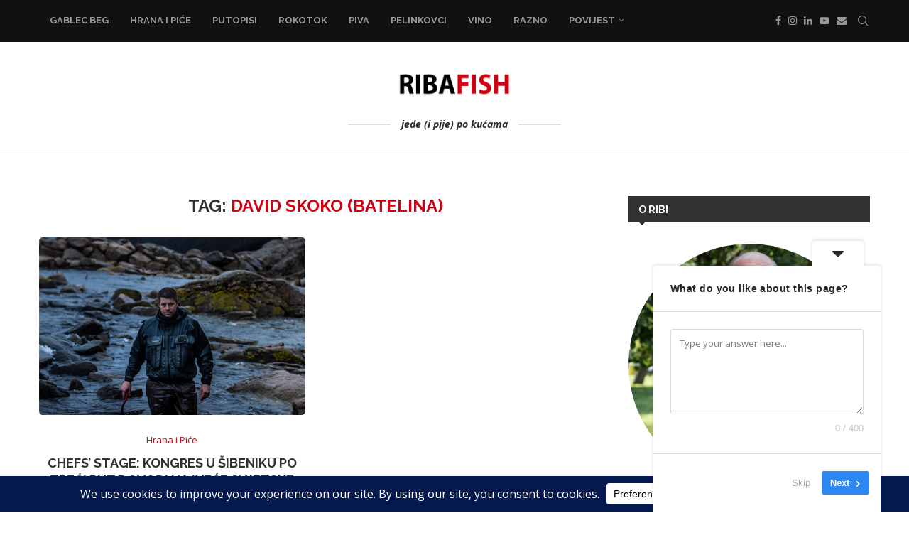

--- FILE ---
content_type: application/javascript; charset=utf-8
request_url: https://fundingchoicesmessages.google.com/f/AGSKWxXUHdjmVktvpXbUg81tiMz50k2xgu7Nr8YpnjOhHZH_kamYXa6Km2XpSF-PPLMjuozzKqoJV-68vbhZJvfpYiBOPv0SFSzHui7hYpWCM0DOpVOuNKMVum7-O-V5RrmSTHTRCCW2SJKkK3Z4yBV0eV71SwbVscir5pVaOQ2efN2JmIpd5usxUGxC_k4r/_.net/bnr//park_html_functions.js/topad_/mob-ad./www/ad_
body_size: -1288
content:
window['e2c9836a-ff42-4f07-9306-c1c6bcbe9bd0'] = true;